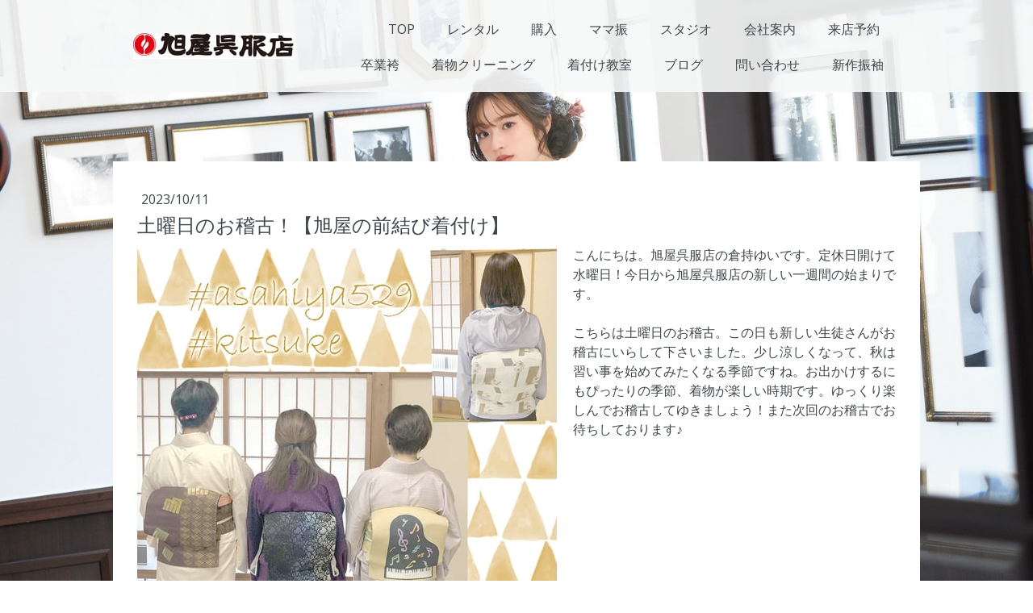

--- FILE ---
content_type: text/html; charset=UTF-8
request_url: https://www.asahiya529.com/2023/10/11/%E5%9C%9F%E6%9B%9C%E6%97%A5%E3%81%AE%E3%81%8A%E7%A8%BD%E5%8F%A4-%E6%97%AD%E5%B1%8B%E3%81%AE%E5%89%8D%E7%B5%90%E3%81%B3%E7%9D%80%E4%BB%98%E3%81%91/
body_size: 15426
content:
<!DOCTYPE html>
<html lang="ja-JP"><head>
    <meta charset="utf-8"/>
    <link rel="dns-prefetch preconnect" href="https://u.jimcdn.com/" crossorigin="anonymous"/>
<link rel="dns-prefetch preconnect" href="https://assets.jimstatic.com/" crossorigin="anonymous"/>
<link rel="dns-prefetch preconnect" href="https://image.jimcdn.com" crossorigin="anonymous"/>
<link rel="dns-prefetch preconnect" href="https://fonts.jimstatic.com" crossorigin="anonymous"/>
<meta name="viewport" content="width=device-width, initial-scale=1"/>
<meta http-equiv="X-UA-Compatible" content="IE=edge"/>
<meta name="description" content=""/>
<meta name="robots" content="index, follow, archive"/>
<meta property="st:section" content=""/>
<meta name="generator" content="Jimdo Creator"/>
<meta name="twitter:title" content="土曜日のお稽古！【旭屋の前結び着付け】"/>
<meta name="twitter:description" content="こんにちは。旭屋呉服店の倉持ゆいです。定休日開けて水曜日！今日から旭屋呉服店の新しい一週間の始まりです。 こちらは土曜日のお稽古。この日も新しい生徒さんがお稽古にいらして下さいました。少し涼しくなって、秋は習い事を始めてみたくなる季節ですね。お出かけするにもぴったりの季節、着物が楽しい時期です。ゆっくり楽しんでお稽古してゆきましょう！また次回のお稽古でお待ちしております♪"/>
<meta name="twitter:card" content="summary_large_image"/>
<meta property="og:url" content="http://www.asahiya529.com/2023/10/11/%E5%9C%9F%E6%9B%9C%E6%97%A5%E3%81%AE%E3%81%8A%E7%A8%BD%E5%8F%A4-%E6%97%AD%E5%B1%8B%E3%81%AE%E5%89%8D%E7%B5%90%E3%81%B3%E7%9D%80%E4%BB%98%E3%81%91/"/>
<meta property="og:title" content="土曜日のお稽古！【旭屋の前結び着付け】"/>
<meta property="og:description" content="こんにちは。旭屋呉服店の倉持ゆいです。定休日開けて水曜日！今日から旭屋呉服店の新しい一週間の始まりです。 こちらは土曜日のお稽古。この日も新しい生徒さんがお稽古にいらして下さいました。少し涼しくなって、秋は習い事を始めてみたくなる季節ですね。お出かけするにもぴったりの季節、着物が楽しい時期です。ゆっくり楽しんでお稽古してゆきましょう！また次回のお稽古でお待ちしております♪"/>
<meta property="og:type" content="article"/>
<meta property="og:locale" content="ja_JP"/>
<meta property="og:site_name" content="-旭屋呉服店-千葉県、茨城県、埼玉県で成人式振袖や着物の事なら、創業百有余年を迎える千葉県野田市の旭屋呉服店におまかせ！"/>
<meta name="twitter:image" content="https://image.jimcdn.com/cdn-cgi/image/width=1920%2Cheight=1024%2Cfit=contain%2Cformat=jpg%2C/app/cms/storage/image/path/s9da6a65ffa6d7e07/image/ica41c981d1c83aa9/version/1697011655/image.jpg"/>
<meta property="og:image" content="https://image.jimcdn.com/cdn-cgi/image/width=1920%2Cheight=1024%2Cfit=contain%2Cformat=jpg%2C/app/cms/storage/image/path/s9da6a65ffa6d7e07/image/ica41c981d1c83aa9/version/1697011655/image.jpg"/>
<meta property="og:image:width" content="1024"/>
<meta property="og:image:height" content="1024"/>
<meta property="og:image:secure_url" content="https://image.jimcdn.com/cdn-cgi/image/width=1920%2Cheight=1024%2Cfit=contain%2Cformat=jpg%2C/app/cms/storage/image/path/s9da6a65ffa6d7e07/image/ica41c981d1c83aa9/version/1697011655/image.jpg"/>
<meta property="article:published_time" content="2023-10-11 09:20:00"/>
<meta property="article:tag" content="フェア情報"/>
<meta property="article:tag" content="成人式"/><title>土曜日のお稽古！【旭屋の前結び着付け】 - -旭屋呉服店-千葉県、茨城県、埼玉県で成人式振袖や着物の事なら、創業百有余年を迎える千葉県野田市の旭屋呉服店におまかせ！</title>
<link rel="shortcut icon" href="https://u.jimcdn.com/cms/o/s9da6a65ffa6d7e07/img/favicon.png?t=1632385445"/>
    <link rel="alternate" type="application/rss+xml" title="ブログ" href="https://www.asahiya529.com/rss/blog"/>    
<link rel="canonical" href="https://www.asahiya529.com/2023/10/11/土曜日のお稽古-旭屋の前結び着付け/"/>

        <script src="https://assets.jimstatic.com/ckies.js.865e7e29143a563466bd.js"></script>

        <script src="https://assets.jimstatic.com/cookieControl.js.05068c522913fc506a64.js"></script>
    <script>window.CookieControlSet.setToNormal();</script>

    <style>html,body{margin:0}.hidden{display:none}.n{padding:5px}#cc-website-title a {text-decoration: none}.cc-m-image-align-1{text-align:left}.cc-m-image-align-2{text-align:right}.cc-m-image-align-3{text-align:center}</style>

        <link href="https://u.jimcdn.com/cms/o/s9da6a65ffa6d7e07/layout/dm_18a27b08bf02b577347c4bbdd871716e/css/layout.css?t=1677747910" rel="stylesheet" type="text/css" id="jimdo_layout_css"/>
<script>     /* <![CDATA[ */     /*!  loadCss [c]2014 @scottjehl, Filament Group, Inc.  Licensed MIT */     window.loadCSS = window.loadCss = function(e,n,t){var r,l=window.document,a=l.createElement("link");if(n)r=n;else{var i=(l.body||l.getElementsByTagName("head")[0]).childNodes;r=i[i.length-1]}var o=l.styleSheets;a.rel="stylesheet",a.href=e,a.media="only x",r.parentNode.insertBefore(a,n?r:r.nextSibling);var d=function(e){for(var n=a.href,t=o.length;t--;)if(o[t].href===n)return e.call(a);setTimeout(function(){d(e)})};return a.onloadcssdefined=d,d(function(){a.media=t||"all"}),a};     window.onloadCSS = function(n,o){n.onload=function(){n.onload=null,o&&o.call(n)},"isApplicationInstalled"in navigator&&"onloadcssdefined"in n&&n.onloadcssdefined(o)}     /* ]]> */ </script>     <script>
// <![CDATA[
onloadCSS(loadCss('https://assets.jimstatic.com/web.css.0732c147b7adfbb7c932a67d78765812.css') , function() {
    this.id = 'jimdo_web_css';
});
// ]]>
</script>
<link href="https://assets.jimstatic.com/web.css.0732c147b7adfbb7c932a67d78765812.css" rel="preload" as="style"/>
<noscript>
<link href="https://assets.jimstatic.com/web.css.0732c147b7adfbb7c932a67d78765812.css" rel="stylesheet"/>
</noscript>
    <script>
    //<![CDATA[
        var jimdoData = {"isTestserver":false,"isLcJimdoCom":false,"isJimdoHelpCenter":false,"isProtectedPage":false,"cstok":"e654853f430aa8fc258866def2b00f5726759f18","cacheJsKey":"617d71f1d3c20503a2d4ae089e73007091ae86a7","cacheCssKey":"617d71f1d3c20503a2d4ae089e73007091ae86a7","cdnUrl":"https:\/\/assets.jimstatic.com\/","minUrl":"https:\/\/assets.jimstatic.com\/app\/cdn\/min\/file\/","authUrl":"https:\/\/a.jimdo.com\/","webPath":"https:\/\/www.asahiya529.com\/","appUrl":"https:\/\/a.jimdo.com\/","cmsLanguage":"ja_JP","isFreePackage":false,"mobile":false,"isDevkitTemplateUsed":true,"isTemplateResponsive":true,"websiteId":"s9da6a65ffa6d7e07","pageId":2230529891,"packageId":2,"shop":{"deliveryTimeTexts":{"1":"\u304a\u5c4a\u3051\u65e5\u6570\uff1a1~3\u65e5","2":"\u304a\u5c4a\u3051\u65e5\u6570\uff1a3~5\u65e5","3":"\u304a\u5c4a\u3051\u65e5\u6570\uff1a5~8\u65e5"},"checkoutButtonText":"\u8cfc\u5165","isReady":false,"currencyFormat":{"pattern":"\u00a4#,##0","convertedPattern":"$#,##0","symbols":{"GROUPING_SEPARATOR":",","DECIMAL_SEPARATOR":".","CURRENCY_SYMBOL":"\uffe5"}},"currencyLocale":"ja_JP"},"tr":{"gmap":{"searchNotFound":"\u5165\u529b\u3055\u308c\u305f\u4f4f\u6240\u306f\u5b58\u5728\u3057\u306a\u3044\u304b\u3001\u898b\u3064\u3051\u308b\u3053\u3068\u304c\u3067\u304d\u307e\u305b\u3093\u3067\u3057\u305f\u3002","routeNotFound":"\u30eb\u30fc\u30c8\u304c\u8a08\u7b97\u3067\u304d\u307e\u305b\u3093\u3067\u3057\u305f\u3002\u76ee\u7684\u5730\u304c\u9060\u3059\u304e\u308b\u304b\u660e\u78ba\u3067\u306f\u306a\u3044\u53ef\u80fd\u6027\u304c\u3042\u308a\u307e\u3059\u3002"},"shop":{"checkoutSubmit":{"next":"\u6b21\u3078","wait":"\u304a\u5f85\u3061\u304f\u3060\u3055\u3044"},"paypalError":"\u30a8\u30e9\u30fc\u304c\u767a\u751f\u3057\u307e\u3057\u305f\u3002\u518d\u5ea6\u304a\u8a66\u3057\u304f\u3060\u3055\u3044\u3002","cartBar":"\u30b7\u30e7\u30c3\u30d4\u30f3\u30b0\u30ab\u30fc\u30c8\u3092\u78ba\u8a8d","maintenance":"\u7533\u3057\u8a33\u3054\u3056\u3044\u307e\u305b\u3093\u3001\u30e1\u30f3\u30c6\u30ca\u30f3\u30b9\u4e2d\u306e\u305f\u3081\u4e00\u6642\u7684\u306b\u30b7\u30e7\u30c3\u30d7\u304c\u5229\u7528\u3067\u304d\u307e\u305b\u3093\u3002\u3054\u8ff7\u60d1\u3092\u304a\u304b\u3051\u3057\u7533\u3057\u8a33\u3054\u3056\u3044\u307e\u305b\u3093\u304c\u3001\u304a\u6642\u9593\u3092\u3042\u3051\u3066\u518d\u5ea6\u304a\u8a66\u3057\u304f\u3060\u3055\u3044\u3002","addToCartOverlay":{"productInsertedText":"\u30ab\u30fc\u30c8\u306b\u5546\u54c1\u304c\u8ffd\u52a0\u3055\u308c\u307e\u3057\u305f","continueShoppingText":"\u8cb7\u3044\u7269\u3092\u7d9a\u3051\u308b","reloadPageText":"\u66f4\u65b0"},"notReadyText":"\u3053\u3061\u3089\u306e\u30b7\u30e7\u30c3\u30d7\u306f\u73fe\u5728\u6e96\u5099\u4e2d\u306e\u305f\u3081\u3054\u5229\u7528\u3044\u305f\u3060\u3051\u307e\u305b\u3093\u3002\u30b7\u30e7\u30c3\u30d7\u30aa\u30fc\u30ca\u30fc\u306f\u4ee5\u4e0b\u3092\u3054\u78ba\u8a8d\u304f\u3060\u3055\u3044\u3002https:\/\/help.jimdo.com\/hc\/ja\/articles\/115005521583","numLeftText":"\u73fe\u5728\u3053\u306e\u5546\u54c1\u306f {:num} \u307e\u3067\u8cfc\u5165\u3067\u304d\u307e\u3059\u3002","oneLeftText":"\u3053\u306e\u5546\u54c1\u306e\u5728\u5eab\u306f\u6b8b\u308a1\u70b9\u3067\u3059"},"common":{"timeout":"\u30a8\u30e9\u30fc\u304c\u767a\u751f\u3044\u305f\u3057\u307e\u3057\u305f\u3002\u5f8c\u307b\u3069\u518d\u5b9f\u884c\u3057\u3066\u304f\u3060\u3055\u3044\u3002"},"form":{"badRequest":"\u30a8\u30e9\u30fc\u304c\u767a\u751f\u3057\u307e\u3057\u305f\u3002\u5f8c\u307b\u3069\u6539\u3081\u3066\u304a\u8a66\u3057\u304f\u3060\u3055\u3044\u3002"}},"jQuery":"jimdoGen002","isJimdoMobileApp":false,"bgConfig":{"id":99332591,"type":"slideshow","options":{"fixed":true,"speed":49},"images":[{"id":7979735591,"url":"https:\/\/image.jimcdn.com\/cdn-cgi\/image\/\/app\/cms\/storage\/image\/path\/s9da6a65ffa6d7e07\/backgroundarea\/i7bf32e6f890fe196\/version\/1742100895\/image.jpg","altText":""},{"id":7979735691,"url":"https:\/\/image.jimcdn.com\/cdn-cgi\/image\/\/app\/cms\/storage\/image\/path\/s9da6a65ffa6d7e07\/backgroundarea\/i00f23741280aaf4d\/version\/1742100895\/image.jpg","altText":""},{"id":7979735791,"url":"https:\/\/image.jimcdn.com\/cdn-cgi\/image\/\/app\/cms\/storage\/image\/path\/s9da6a65ffa6d7e07\/backgroundarea\/i33da94a5312f6d8d\/version\/1742100895\/image.jpg","altText":""},{"id":7979735891,"url":"https:\/\/image.jimcdn.com\/cdn-cgi\/image\/\/app\/cms\/storage\/image\/path\/s9da6a65ffa6d7e07\/backgroundarea\/i4e6864c18d1b8fb8\/version\/1742100895\/image.jpg","altText":""}]},"bgFullscreen":null,"responsiveBreakpointLandscape":767,"responsiveBreakpointPortrait":480,"copyableHeadlineLinks":false,"tocGeneration":false,"googlemapsConsoleKey":false,"loggingForAnalytics":false,"loggingForPredefinedPages":false,"isFacebookPixelIdEnabled":true,"userAccountId":"c81efd22-8e53-48c2-9545-7efb8e52f537"};
    // ]]>
</script>

     <script> (function(window) { 'use strict'; var regBuff = window.__regModuleBuffer = []; var regModuleBuffer = function() { var args = [].slice.call(arguments); regBuff.push(args); }; if (!window.regModule) { window.regModule = regModuleBuffer; } })(window); </script>
    <script src="https://assets.jimstatic.com/web.js.9116b46b92b1358798e9.js" async="true"></script>
    <script src="https://assets.jimstatic.com/at.js.b709aeb9c42be727b72c.js"></script>
<meta name="description" content="【旭屋呉服店】千葉県野田市で着物をお探しなら、旭屋呉服店へ。成人式の振袖販売・振袖レンタル・写真撮影、着物販売・着付け・クリーニング・着付け教室。お宮参りから黒紋付まで着物のことなら旭屋にお任せ下さい。"/>
<meta name="keywords" content="振袖販売,成人式,成人の日,レンタル振袖,着物,着付け教室,お手入れ,仕立て直し,卒業袴,前撮り,写真,カタログ,野田市,流山市,坂東市,春日部市,吉川市,松伏町,柏市,千葉県"/>
<link rel="shortcut icon" href="https://u.jimcdn.com/www58/o/s9da6a65ffa6d7e07/img/i7e121050d23602fd/1402125815/std/image.jpg"/>
    <script type="text/javascript">
//<![CDATA[

if(window.CookieControl.isCookieAllowed("fb_analytics")) {
    !function(f,b,e,v,n,t,s){if(f.fbq)return;n=f.fbq=function(){n.callMethod?
    n.callMethod.apply(n,arguments):n.queue.push(arguments)};if(!f._fbq)f._fbq=n;
    n.push=n;n.loaded=!0;n.version='2.0';n.agent='pljimdo';n.queue=[];t=b.createElement(e);t.async=!0;
    t.src=v;s=b.getElementsByTagName(e)[0];s.parentNode.insertBefore(t,s)}(window,
    document,'script','https://connect.facebook.net/en_US/fbevents.js');
    fbq('init', '255099055214600');
    fbq('track', 'PageView');
}

//]]>
</script>

</head>

<body class="body cc-page cc-page-blog j-m-gallery-styles j-m-video-styles j-m-hr-styles j-m-header-styles j-m-text-styles j-m-emotionheader-styles j-m-htmlCode-styles j-m-rss-styles j-m-form-styles-disabled j-m-table-styles j-m-textWithImage-styles j-m-downloadDocument-styles j-m-imageSubtitle-styles j-m-flickr-styles j-m-googlemaps-styles j-m-blogSelection-styles-disabled j-m-comment-styles-disabled j-m-jimdo-styles j-m-profile-styles j-m-guestbook-styles j-m-promotion-styles j-m-twitter-styles j-m-hgrid-styles j-m-shoppingcart-styles j-m-catalog-styles j-m-product-styles-disabled j-m-facebook-styles j-m-sharebuttons-styles j-m-formnew-styles-disabled j-m-callToAction-styles j-m-turbo-styles j-m-spacing-styles j-m-googleplus-styles j-m-dummy-styles j-m-search-styles j-m-booking-styles j-m-socialprofiles-styles j-footer-styles cc-pagemode-default cc-content-parent" id="page-2230529891">

<div id="cc-inner" class="cc-content-parent">

  <input type="checkbox" id="jtpl-navigation__checkbox" class="jtpl-navigation__checkbox"/><!-- _main.sass --><div class="jtpl-main cc-content-parent">

    <div class="jtpl-background-area" background-area=""></div>

    <!-- _cart.sass -->
    <div class="jtpl-cart">
      
    </div>
    <!-- END _cart.sass -->

    <!-- _header.sass -->
    <header class="jtpl-header navigation-colors"><div class="jtpl-topbar-section navigation-vertical-alignment">
        <div class="jtpl-logo">
          <div id="cc-website-logo" class="cc-single-module-element"><div id="cc-m-11180472391" class="j-module n j-imageSubtitle"><div class="cc-m-image-container"><figure class="cc-imagewrapper cc-m-image-align-1">
<a href="https://www.asahiya529.com/" target="_self"><img srcset="https://image.jimcdn.com/cdn-cgi/image/width=200%2Cheight=10000%2Cfit=contain%2Cformat=jpg%2C/app/cms/storage/image/path/s9da6a65ffa6d7e07/image/i8e67be874e0995aa/version/1586138197/image.jpg 200w, https://image.jimcdn.com/cdn-cgi/image/width=320%2Cheight=10000%2Cfit=contain%2Cformat=jpg%2C/app/cms/storage/image/path/s9da6a65ffa6d7e07/image/i8e67be874e0995aa/version/1586138197/image.jpg 320w, https://image.jimcdn.com/cdn-cgi/image/width=400%2Cheight=10000%2Cfit=contain%2Cformat=jpg%2C/app/cms/storage/image/path/s9da6a65ffa6d7e07/image/i8e67be874e0995aa/version/1586138197/image.jpg 400w" sizes="(min-width: 200px) 200px, 100vw" id="cc-m-imagesubtitle-image-11180472391" src="https://image.jimcdn.com/cdn-cgi/image/width=200%2Cheight=10000%2Cfit=contain%2Cformat=jpg%2C/app/cms/storage/image/path/s9da6a65ffa6d7e07/image/i8e67be874e0995aa/version/1586138197/image.jpg" alt="-旭屋呉服店-千葉県、茨城県、埼玉県で成人式振袖や着物の事なら、創業百有余年を迎える千葉県野田市の旭屋呉服店におまかせ！" class="" data-src-width="1245" data-src-height="201" data-src="https://image.jimcdn.com/cdn-cgi/image/width=200%2Cheight=10000%2Cfit=contain%2Cformat=jpg%2C/app/cms/storage/image/path/s9da6a65ffa6d7e07/image/i8e67be874e0995aa/version/1586138197/image.jpg" data-image-id="7437091091"/></a>    

</figure>
</div>
<div class="cc-clear"></div>
<script id="cc-m-reg-11180472391">// <![CDATA[

    window.regModule("module_imageSubtitle", {"data":{"imageExists":true,"hyperlink":"","hyperlink_target":"","hyperlinkAsString":"","pinterest":"0","id":11180472391,"widthEqualsContent":"1","resizeWidth":"200","resizeHeight":33},"id":11180472391});
// ]]>
</script></div></div>
        </div>

        <!-- _navigation.sass -->
        <nav class="jtpl-navigation" data-dropdown="true"><div data-container="navigation"><div class="j-nav-variant-nested"><ul class="cc-nav-level-0 j-nav-level-0"><li id="cc-nav-view-2205697191" class="jmd-nav__list-item-0"><a href="/" data-link-title="TOP">TOP</a></li><li id="cc-nav-view-2205697591" class="jmd-nav__list-item-0"><a href="/レンタル/" data-link-title="レンタル">レンタル</a></li><li id="cc-nav-view-2205701891" class="jmd-nav__list-item-0"><a href="/購入/" data-link-title="購入">購入</a></li><li id="cc-nav-view-2205701991" class="jmd-nav__list-item-0"><a href="/ママ振/" data-link-title="ママ振">ママ振</a></li><li id="cc-nav-view-2176559391" class="jmd-nav__list-item-0 j-nav-has-children"><a href="/aph/" data-link-title="スタジオ">スタジオ</a><span data-navi-toggle="cc-nav-view-2176559391" class="jmd-nav__toggle-button"></span><ul class="cc-nav-level-1 j-nav-level-1"><li id="cc-nav-view-2205702191" class="jmd-nav__list-item-1"><a href="/aph/成人の日お写真プラン/" data-link-title="成人の日お写真プラン">成人の日お写真プラン</a></li></ul></li><li id="cc-nav-view-2176558991" class="jmd-nav__list-item-0 j-nav-has-children"><a href="/company/" data-link-title="会社案内">会社案内</a><span data-navi-toggle="cc-nav-view-2176558991" class="jmd-nav__toggle-button"></span><ul class="cc-nav-level-1 j-nav-level-1"><li id="cc-nav-view-2205701191" class="jmd-nav__list-item-1"><a href="/company/コンセプト/" data-link-title="コンセプト">コンセプト</a></li></ul></li><li id="cc-nav-view-1941321791" class="jmd-nav__list-item-0"><a href="/reserve/" data-link-title="来店予約">来店予約</a></li><li id="cc-nav-view-2176559091" class="jmd-nav__list-item-0 j-nav-has-children"><a href="/hakama/" data-link-title="卒業袴">卒業袴</a><span data-navi-toggle="cc-nav-view-2176559091" class="jmd-nav__toggle-button"></span><ul class="cc-nav-level-1 j-nav-level-1"><li id="cc-nav-view-2233042591" class="jmd-nav__list-item-1"><a href="/hakama/男性袴/" data-link-title="男性袴">男性袴</a></li></ul></li><li id="cc-nav-view-2176559191" class="jmd-nav__list-item-0"><a href="/kimono/" data-link-title="着物クリーニング">着物クリーニング</a></li><li id="cc-nav-view-2176559291" class="jmd-nav__list-item-0"><a href="/wearing-class/" data-link-title="着付け教室">着付け教室</a></li><li id="cc-nav-view-2199604091" class="jmd-nav__list-item-0 j-nav-has-children"><a href="/ブログ/" data-link-title="ブログ">ブログ</a><span data-navi-toggle="cc-nav-view-2199604091" class="jmd-nav__toggle-button"></span><ul class="cc-nav-level-1 j-nav-level-1"><li id="cc-nav-view-2199604791" class="jmd-nav__list-item-1"><a href="/ブログ/インスタご紹介/" data-link-title="インスタご紹介">インスタご紹介</a></li><li id="cc-nav-view-2254242591" class="jmd-nav__list-item-1"><a href="/ブログ/着付け教室/" data-link-title="着付け教室">着付け教室</a></li><li id="cc-nav-view-2254243191" class="jmd-nav__list-item-1"><a href="/ブログ/知りたい-振袖選び/" data-link-title="知りたい！振袖選び">知りたい！振袖選び</a></li><li id="cc-nav-view-2254253591" class="jmd-nav__list-item-1"><a href="/ブログ/お知らせ/" data-link-title="☆お知らせ☆">☆お知らせ☆</a></li><li id="cc-nav-view-2254253991" class="jmd-nav__list-item-1"><a href="/ブログ/毎日のこと/" data-link-title="毎日のこと">毎日のこと</a></li><li id="cc-nav-view-2254302791" class="jmd-nav__list-item-1"><a href="/ブログ/着物のこと/" data-link-title="着物のこと">着物のこと</a></li></ul></li><li id="cc-nav-view-1939187491" class="jmd-nav__list-item-0"><a href="/inquiry/" data-link-title="問い合わせ">問い合わせ</a></li><li id="cc-nav-view-2215210991" class="jmd-nav__list-item-0 j-nav-has-children"><a href="/新作振袖/" data-link-title="新作振袖">新作振袖</a><span data-navi-toggle="cc-nav-view-2215210991" class="jmd-nav__toggle-button"></span><ul class="cc-nav-level-1 j-nav-level-1"><li id="cc-nav-view-2225122291" class="jmd-nav__list-item-1"><a href="/新作振袖/ブランド振袖ⅰ/" data-link-title="ブランド振袖Ⅰ">ブランド振袖Ⅰ</a></li><li id="cc-nav-view-2252683391" class="jmd-nav__list-item-1"><a href="/新作振袖/ブランド振袖ⅱ/" data-link-title="ブランド振袖Ⅱ">ブランド振袖Ⅱ</a></li></ul></li></ul></div></div>
        </nav><!-- END _navigation.sass --><!-- _mobile-navigation.sass --><label for="jtpl-navigation__checkbox" class="jtpl-navigation__label navigation-colors__menu-icon">
          <span class="jtpl-navigation__borders navigation-colors__menu-icon"></span>
        </label>
        <div class="jtpl-mobile-navigation navigation-colors">
          <div data-container="navigation"><div class="j-nav-variant-nested"><ul class="cc-nav-level-0 j-nav-level-0"><li id="cc-nav-view-2205697191" class="jmd-nav__list-item-0"><a href="/" data-link-title="TOP">TOP</a></li><li id="cc-nav-view-2205697591" class="jmd-nav__list-item-0"><a href="/レンタル/" data-link-title="レンタル">レンタル</a></li><li id="cc-nav-view-2205701891" class="jmd-nav__list-item-0"><a href="/購入/" data-link-title="購入">購入</a></li><li id="cc-nav-view-2205701991" class="jmd-nav__list-item-0"><a href="/ママ振/" data-link-title="ママ振">ママ振</a></li><li id="cc-nav-view-2176559391" class="jmd-nav__list-item-0 j-nav-has-children"><a href="/aph/" data-link-title="スタジオ">スタジオ</a><span data-navi-toggle="cc-nav-view-2176559391" class="jmd-nav__toggle-button"></span><ul class="cc-nav-level-1 j-nav-level-1"><li id="cc-nav-view-2205702191" class="jmd-nav__list-item-1"><a href="/aph/成人の日お写真プラン/" data-link-title="成人の日お写真プラン">成人の日お写真プラン</a></li></ul></li><li id="cc-nav-view-2176558991" class="jmd-nav__list-item-0 j-nav-has-children"><a href="/company/" data-link-title="会社案内">会社案内</a><span data-navi-toggle="cc-nav-view-2176558991" class="jmd-nav__toggle-button"></span><ul class="cc-nav-level-1 j-nav-level-1"><li id="cc-nav-view-2205701191" class="jmd-nav__list-item-1"><a href="/company/コンセプト/" data-link-title="コンセプト">コンセプト</a></li></ul></li><li id="cc-nav-view-1941321791" class="jmd-nav__list-item-0"><a href="/reserve/" data-link-title="来店予約">来店予約</a></li><li id="cc-nav-view-2176559091" class="jmd-nav__list-item-0 j-nav-has-children"><a href="/hakama/" data-link-title="卒業袴">卒業袴</a><span data-navi-toggle="cc-nav-view-2176559091" class="jmd-nav__toggle-button"></span><ul class="cc-nav-level-1 j-nav-level-1"><li id="cc-nav-view-2233042591" class="jmd-nav__list-item-1"><a href="/hakama/男性袴/" data-link-title="男性袴">男性袴</a></li></ul></li><li id="cc-nav-view-2176559191" class="jmd-nav__list-item-0"><a href="/kimono/" data-link-title="着物クリーニング">着物クリーニング</a></li><li id="cc-nav-view-2176559291" class="jmd-nav__list-item-0"><a href="/wearing-class/" data-link-title="着付け教室">着付け教室</a></li><li id="cc-nav-view-2199604091" class="jmd-nav__list-item-0 j-nav-has-children"><a href="/ブログ/" data-link-title="ブログ">ブログ</a><span data-navi-toggle="cc-nav-view-2199604091" class="jmd-nav__toggle-button"></span><ul class="cc-nav-level-1 j-nav-level-1"><li id="cc-nav-view-2199604791" class="jmd-nav__list-item-1"><a href="/ブログ/インスタご紹介/" data-link-title="インスタご紹介">インスタご紹介</a></li><li id="cc-nav-view-2254242591" class="jmd-nav__list-item-1"><a href="/ブログ/着付け教室/" data-link-title="着付け教室">着付け教室</a></li><li id="cc-nav-view-2254243191" class="jmd-nav__list-item-1"><a href="/ブログ/知りたい-振袖選び/" data-link-title="知りたい！振袖選び">知りたい！振袖選び</a></li><li id="cc-nav-view-2254253591" class="jmd-nav__list-item-1"><a href="/ブログ/お知らせ/" data-link-title="☆お知らせ☆">☆お知らせ☆</a></li><li id="cc-nav-view-2254253991" class="jmd-nav__list-item-1"><a href="/ブログ/毎日のこと/" data-link-title="毎日のこと">毎日のこと</a></li><li id="cc-nav-view-2254302791" class="jmd-nav__list-item-1"><a href="/ブログ/着物のこと/" data-link-title="着物のこと">着物のこと</a></li></ul></li><li id="cc-nav-view-1939187491" class="jmd-nav__list-item-0"><a href="/inquiry/" data-link-title="問い合わせ">問い合わせ</a></li><li id="cc-nav-view-2215210991" class="jmd-nav__list-item-0 j-nav-has-children"><a href="/新作振袖/" data-link-title="新作振袖">新作振袖</a><span data-navi-toggle="cc-nav-view-2215210991" class="jmd-nav__toggle-button"></span><ul class="cc-nav-level-1 j-nav-level-1"><li id="cc-nav-view-2225122291" class="jmd-nav__list-item-1"><a href="/新作振袖/ブランド振袖ⅰ/" data-link-title="ブランド振袖Ⅰ">ブランド振袖Ⅰ</a></li><li id="cc-nav-view-2252683391" class="jmd-nav__list-item-1"><a href="/新作振袖/ブランド振袖ⅱ/" data-link-title="ブランド振袖Ⅱ">ブランド振袖Ⅱ</a></li></ul></li></ul></div></div>
        </div>
        <!-- END _mobile-navigation.sass -->

      </div>
    </header><!-- END _header.sass --><!-- _section-main.sass --><div class="jtpl-section-main cc-content-parent">
      <div class="jtpl-content content-options cc-content-parent">

        <!-- breadcrumb.sass -->
        <div class="jtpl-breadcrumb breadcrumb-options">
          <div data-container="navigation"><div class="j-nav-variant-breadcrumb"><ol/></div></div>
        </div>
        <!-- END breadcrumb.sass -->

        <div id="content_area" data-container="content"><div id="content_start"></div>
        <article class="j-blog"><div class="n j-blog-meta j-blog-post--header">
    <div class="j-text j-module n">
                <span class="j-text j-blog-post--date">
            2023/10/11        </span>
    </div>
    <h1 class="j-blog-header j-blog-headline j-blog-post--headline">土曜日のお稽古！【旭屋の前結び着付け】</h1>
</div>
<div class="post j-blog-content">
        <div id="cc-matrix-3216399291"><div id="cc-m-11993603991" class="j-module n j-textWithImage "><figure class="cc-imagewrapper cc-m-image-align-1">
<img srcset="https://image.jimcdn.com/cdn-cgi/image/width=320%2Cheight=1024%2Cfit=contain%2Cformat=jpg%2C/app/cms/storage/image/path/s9da6a65ffa6d7e07/image/ica41c981d1c83aa9/version/1697011655/image.jpg 320w, https://image.jimcdn.com/cdn-cgi/image/width=520%2Cheight=1024%2Cfit=contain%2Cformat=jpg%2C/app/cms/storage/image/path/s9da6a65ffa6d7e07/image/ica41c981d1c83aa9/version/1697011655/image.jpg 520w, https://image.jimcdn.com/cdn-cgi/image/width=640%2Cheight=1024%2Cfit=contain%2Cformat=jpg%2C/app/cms/storage/image/path/s9da6a65ffa6d7e07/image/ica41c981d1c83aa9/version/1697011655/image.jpg 640w, https://image.jimcdn.com/cdn-cgi/image/width=960%2Cheight=1024%2Cfit=contain%2Cformat=jpg%2C/app/cms/storage/image/path/s9da6a65ffa6d7e07/image/ica41c981d1c83aa9/version/1697011655/image.jpg 960w, https://image.jimcdn.com/cdn-cgi/image/width=1040%2Cheight=1024%2Cfit=contain%2Cformat=jpg%2C/app/cms/storage/image/path/s9da6a65ffa6d7e07/image/ica41c981d1c83aa9/version/1697011655/image.jpg 1040w" sizes="(min-width: 520px) 520px, 100vw" id="cc-m-textwithimage-image-11993603991" src="https://image.jimcdn.com/cdn-cgi/image/width=520%2Cheight=1024%2Cfit=contain%2Cformat=jpg%2C/app/cms/storage/image/path/s9da6a65ffa6d7e07/image/ica41c981d1c83aa9/version/1697011655/image.jpg" alt="" class="" data-src-width="1080" data-src-height="1080" data-src="https://image.jimcdn.com/cdn-cgi/image/width=520%2Cheight=1024%2Cfit=contain%2Cformat=jpg%2C/app/cms/storage/image/path/s9da6a65ffa6d7e07/image/ica41c981d1c83aa9/version/1697011655/image.jpg" data-image-id="7865314291"/>    

</figure>
<div>
    <div id="cc-m-textwithimage-11993603991" data-name="text" data-action="text" class="cc-m-textwithimage-inline-rte">
        <p>
    こんにちは。旭屋呉服店の倉持ゆいです。定休日開けて水曜日！今日から旭屋呉服店の新しい一週間の始まりです。
</p>

<p>
     
</p>

<p>
    こちらは土曜日のお稽古。この日も新しい生徒さんがお稽古にいらして下さいました。少し涼しくなって、秋は習い事を始めてみたくなる季節ですね。お出かけするにもぴったりの季節、着物が楽しい時期です。ゆっくり楽しんでお稽古してゆきましょう！また次回のお稽古でお待ちしております♪
</p>    </div>
</div>

<div class="cc-clear"></div>
<script id="cc-m-reg-11993603991">// <![CDATA[

    window.regModule("module_textWithImage", {"data":{"imageExists":true,"hyperlink":"","hyperlink_target":"","hyperlinkAsString":"","pinterest":"0","id":11993603991,"widthEqualsContent":"0","resizeWidth":"520","resizeHeight":520},"id":11993603991});
// ]]>
</script></div><div id="cc-m-11993604091" class="j-module n j-text "><p>
    ***
</p>

<p>
    「着物と洋服とどっちで行こうかな」そんな風にお出かけの衣装を選べると幸せ。タンスの中に入っている着物も、自分で着られたら宝物、楽しさがぐっと広がります。今から始める方も多いです。まだ間に合いますので、ご興味のある方はお気軽にお問い合わせください。ぜひ一緒にお稽古しましょう！
</p>

<p>
    旭屋の着付け教室は受講曜日もご希望に合わせられるので、自分のペースでお稽古日程が組めます。皆さんで楽しくお稽古しています！お気軽にお問い合わせください。
</p>

<p>
     
</p>

<p>
    お読みいただいてありがとうございます。本日もよろしくお願いいたします。
</p></div></div>
        </div><div class="j-module n j-text j-blog-post--tags-wrapper"><span class="j-blog-post--tags--template" style="display: none;"><a class="j-blog-post--tag" href="https://www.asahiya529.com/ブログ/?tag=tagPlaceholder">tagPlaceholder</a></span><span class="j-blog-post--tags-label" style="display: inline;">カテゴリ：</span> <span class="j-blog-post--tags-list"><a class="j-blog-post--tag" href="https://www.asahiya529.com/ブログ/?tag=%E3%83%95%E3%82%A7%E3%82%A2%E6%83%85%E5%A0%B1">フェア情報</a>, <a class="j-blog-post--tag" href="https://www.asahiya529.com/ブログ/?tag=%E6%88%90%E4%BA%BA%E5%BC%8F">成人式</a></span></div><div class="n" id="flexsocialbuttons">
<div class="cc-sharebuttons-element cc-sharebuttons-size-32 cc-sharebuttons-style-colored cc-sharebuttons-design-square cc-sharebuttons-align-left">


    <a class="cc-sharebuttons-facebook" href="http://www.facebook.com/sharer.php?u=https://www.asahiya529.com/2023/10/11/%E5%9C%9F%E6%9B%9C%E6%97%A5%E3%81%AE%E3%81%8A%E7%A8%BD%E5%8F%A4-%E6%97%AD%E5%B1%8B%E3%81%AE%E5%89%8D%E7%B5%90%E3%81%B3%E7%9D%80%E4%BB%98%E3%81%91/&amp;t=%E5%9C%9F%E6%9B%9C%E6%97%A5%E3%81%AE%E3%81%8A%E7%A8%BD%E5%8F%A4%EF%BC%81%E3%80%90%E6%97%AD%E5%B1%8B%E3%81%AE%E5%89%8D%E7%B5%90%E3%81%B3%E7%9D%80%E4%BB%98%E3%81%91%E3%80%91" title="Facebook" target="_blank"></a><a class="cc-sharebuttons-x" href="https://x.com/share?text=%E5%9C%9F%E6%9B%9C%E6%97%A5%E3%81%AE%E3%81%8A%E7%A8%BD%E5%8F%A4%EF%BC%81%E3%80%90%E6%97%AD%E5%B1%8B%E3%81%AE%E5%89%8D%E7%B5%90%E3%81%B3%E7%9D%80%E4%BB%98%E3%81%91%E3%80%91&amp;url=https%3A%2F%2Fwww.asahiya529.com%2F2023%2F10%2F11%2F%25E5%259C%259F%25E6%259B%259C%25E6%2597%25A5%25E3%2581%25AE%25E3%2581%258A%25E7%25A8%25BD%25E5%258F%25A4-%25E6%2597%25AD%25E5%25B1%258B%25E3%2581%25AE%25E5%2589%258D%25E7%25B5%2590%25E3%2581%25B3%25E7%259D%2580%25E4%25BB%2598%25E3%2581%2591%2F" title="X" target="_blank"></a><a class="cc-sharebuttons-mail" href="mailto:?subject=%E5%9C%9F%E6%9B%9C%E6%97%A5%E3%81%AE%E3%81%8A%E7%A8%BD%E5%8F%A4%EF%BC%81%E3%80%90%E6%97%AD%E5%B1%8B%E3%81%AE%E5%89%8D%E7%B5%90%E3%81%B3%E7%9D%80%E4%BB%98%E3%81%91%E3%80%91&amp;body=https://www.asahiya529.com/2023/10/11/%E5%9C%9F%E6%9B%9C%E6%97%A5%E3%81%AE%E3%81%8A%E7%A8%BD%E5%8F%A4-%E6%97%AD%E5%B1%8B%E3%81%AE%E5%89%8D%E7%B5%90%E3%81%B3%E7%9D%80%E4%BB%98%E3%81%91/" title="メールアドレス" target=""></a><a class="cc-sharebuttons-line" href="http://line.me/R/msg/text/?%E5%9C%9F%E6%9B%9C%E6%97%A5%E3%81%AE%E3%81%8A%E7%A8%BD%E5%8F%A4%EF%BC%81%E3%80%90%E6%97%AD%E5%B1%8B%E3%81%AE%E5%89%8D%E7%B5%90%E3%81%B3%E7%9D%80%E4%BB%98%E3%81%91%E3%80%91%0Ahttps://www.asahiya529.com/2023/10/11/%E5%9C%9F%E6%9B%9C%E6%97%A5%E3%81%AE%E3%81%8A%E7%A8%BD%E5%8F%A4-%E6%97%AD%E5%B1%8B%E3%81%AE%E5%89%8D%E7%B5%90%E3%81%B3%E7%9D%80%E4%BB%98%E3%81%91/" title="Line" target="_blank"></a>

</div>
</div>
                <div class="n j-comment">
                    <div id="commentsModule11993604191"><p id="skiptoform11993604191" class="skiptoform"><a href="#" data-id="11993604191" data-action="goToForm">コメントをお書きください</a></p><div class="j-blog-comment-counter" id="numComments11993604191"> コメント: <i class="cc-comments-count">0</i> </div><ul class="com-list-noava" id="commentOutput11993604191"><li id="commentFormContainer11993604191" class="commentstd clearover cc-m-comment-loading"><a name="commentForm11993604191"></a></li></ul><div id="commentError11993604191" class="message-error" style="display: none;"></div><div id="commentSuccess11993604191" class="message-ok" style="display: none;"></div></div><script>// <![CDATA[

    window.regModule("module_comment", {"data":{"id":"11993604191","closed":"0","captcha":"9803693800db49e2d626cdc2a77d7c68","avatar":false,"lang":{"comment":"\u30b3\u30e1\u30f3\u30c8","comments":"\u30b3\u30e1\u30f3\u30c8"}}});
// ]]>
</script>
                </div></article>
        </div>
      </div>
    </div>
    <!-- END _section-main.sass -->

    <!-- _section-aside.sass -->
    <aside class="jtpl-section-aside sidebar-options"><div class="jtpl-section-aside__inner">
        <div data-container="sidebar"><div id="cc-matrix-2509547391"><div id="cc-m-9524178891" class="j-module n j-text "><p>
    株式会社　旭屋呉服店　
</p>

<p>
    千葉県野田市野田279　℡04-7122-3113　営業時間9：00～18：30　定休日：火曜日　駐車場：6台+9台
</p></div></div></div>
      </div>
    </aside><!-- END _section-aside.sass --><!-- _footer.sass --><footer class="jtpl-footer footer-options"><div class="jtpl-footer__inner">
        <div id="contentfooter" data-container="footer">

    
    <div class="j-meta-links">
        <a href="/about/">概要</a> | <a href="//www.asahiya529.com/j/privacy">プライバシーポリシー</a> | <a id="cookie-policy" href="javascript:window.CookieControl.showCookieSettings();">Cookie ポリシー</a> | <a href="/sitemap/">サイトマップ</a><br/>Copyright (C) Asahiya Gofuku copyrights.All Rights Reserved    </div>

    <div class="j-admin-links">
            

<span class="loggedin">
    <a rel="nofollow" id="logout" target="_top" href="https://cms.e.jimdo.com/app/cms/logout.php">
        ログアウト    </a>
    |
    <a rel="nofollow" id="edit" target="_top" href="https://a.jimdo.com/app/auth/signin/jumpcms/?page=2230529891">編集</a>
</span>
        </div>

    
</div>

      </div>
    </footer><!-- END _footer.sass -->
</div>
  <!-- END _main.sass -->

</div>
    <ul class="cc-FloatingButtonBarContainer cc-FloatingButtonBarContainer-right hidden">

                    <!-- scroll to top button -->
            <li class="cc-FloatingButtonBarContainer-button-scroll">
                <a href="javascript:void(0);" title="トップへ戻る">
                    <span>トップへ戻る</span>
                </a>
            </li>
            <script>// <![CDATA[

    window.regModule("common_scrolltotop", []);
// ]]>
</script>    </ul>
    
<script type="text/javascript">
//<![CDATA[
if (window.CookieControl.isCookieAllowed("ga")) {
  
        (function() {
            var ga = document.createElement('script');
            ga.type = 'text/javascript';
            ga.async = true;
            ga.src = 'https://www.googletagmanager.com/gtag/js?id=G-M3C1XC0GN6';

            var s = document.getElementsByTagName('script')[0];
            s.parentNode.insertBefore(ga, s);
        })()
        <!-- Google tag (gtag.js) -->

 }
<!-- Google tag (gtag.js) -->




  window.dataLayer = window.dataLayer || [];
  function gtag(){dataLayer.push(arguments);}
  gtag('js', new Date());

  gtag('config', 'G-M3C1XC0GN6',{
    'anonymize_ip': true,
    'page_title': document.title,
    'page_path': location.pathname + location.search + location.hash
  });


//]]>
</script><script type="text/javascript">
//<![CDATA[
addAutomatedTracking('creator.website', track_anon);
//]]>
</script>
    



<div class="cc-individual-cookie-settings" id="cc-individual-cookie-settings" style="display: none" data-nosnippet="true">

</div>
<script>// <![CDATA[

    window.regModule("web_individualCookieSettings", {"categories":[{"type":"NECESSARY","name":"\u5fc5\u9808","description":"\u5fc5\u9808 Cookie \u306f\u5f53\u30db\u30fc\u30e0\u30da\u30fc\u30b8\u306e\u30b5\u30fc\u30d3\u30b9\u63d0\u4f9b\u306e\u305f\u3081\u306b\u5fc5\u8981\u4e0d\u53ef\u6b20\u306a Cookie \u3067\u3059\u3002\u5fc5\u9808 Cookie \u306f\u5f53\u30b5\u30a4\u30c8\u306b\u5e30\u5c5e\u3059\u308b\u30d5\u30a1\u30fc\u30b9\u30c8\u30d1\u30fc\u30c6\u30a3 Cookie \u306b\u5206\u985e\u3055\u308c\u307e\u3059\u3002\u3053\u308c\u306f\u3001\u5fc5\u9808 Cookie \u306b\u4fdd\u5b58\u3055\u308c\u305f\u3059\u3079\u3066\u306e\u30c7\u30fc\u30bf\u306f\u5f53\u30db\u30fc\u30e0\u30da\u30fc\u30b8\u3067\u5229\u7528\u3055\u308c\u308b\u3053\u3068\u3092\u610f\u5473\u3057\u307e\u3059\u3002","required":true,"cookies":[{"key":"cookielaw","name":"Cookie \u6cd5","description":"Cookie \u6cd5\n\n\u3053\u3061\u3089\u306e Cookie \u306f\u5f53 Cookie \u30d0\u30ca\u30fc\u3092\u63b2\u8f09\u3059\u308b\u305f\u3081\u306b\u4f7f\u7528\u3057\u3066\u3044\u307e\u3059\u3002\n\ufe0e\n\u63d0\u4f9b\u5143\uff1a\nJimdo GmbH, Stresemannstrasse 375, 22761 Hamburg, Germany\ufe0e\n\nCookie \u540d\uff1ackies_cookielaw\nCookie \u6709\u52b9\u671f\u9650\uff1a1\u5e74\n\n\u30d7\u30e9\u30a4\u30d0\u30b7\u30fc\u30dd\u30ea\u30b7\u30fc\uff1a\nhttps:\/\/www.jimdo.com\/jp\/info\/privacy\/","required":true},{"key":"control-cookies-wildcard","name":"ckies_*","description":"Jimdo Control Cookies\n\n\u8a2a\u554f\u8005\u304c\u9078\u629e\u3057\u305f\u30b5\u30fc\u30d3\u30b9\/ Cookie \u3092\u4fdd\u5b58\u3059\u308b\u305f\u3081\u306b\u5fc5\u9808\u3068\u306a\u308a\u307e\u3059\u3002\n\ufe0e\n\u63d0\u4f9b\u5143\uff1a\nJimdo GmbH, Stresemannstrasse 375, 22761 Hamburg, Germany\n\nCookie \u540d\uff1a\nckies_*, ckies_postfinance, ckies_stripe, ckies_powr, ckies_google, ckies_cookielaw, ckies_ga, ckies_jimdo_analytics, ckies_fb_analytics, ckies_fr\n\nCookie \u6709\u52b9\u671f\u9650\uff1a1\u5e74\n\n\u30d7\u30e9\u30a4\u30d0\u30b7\u30fc\u30dd\u30ea\u30b7\u30fc\uff1a\nhttps:\/\/www.jimdo.com\/jp\/info\/privacy\/","required":true}]},{"type":"FUNCTIONAL","name":"\u6a5f\u80fd","description":"\u6a5f\u80fd Cookie \u306f\u3001\u8a2a\u554f\u8005\u304b\u3089\u63d0\u4f9b\u3055\u308c\u305f\u5730\u57df\u3084\u8a00\u8a9e\u306a\u3069\u306e\u30c7\u30fc\u30bf\u3092\u3082\u3068\u306b\u8a2a\u554f\u8005\u306e\u95b2\u89a7\u4f53\u9a13\u3092\u5411\u4e0a\u3059\u308b\u305f\u3081\u306b\u4f7f\u308f\u308c\u307e\u3059\u3002\u4fdd\u5b58\u3055\u308c\u305f\u60c5\u5831\u306f\u3059\u3079\u3066\u533f\u540d\u5316\u3055\u308c\u3001\u500b\u4eba\u3092\u7279\u5b9a\u3059\u308b\u3053\u3068\u306f\u3067\u304d\u307e\u305b\u3093\u3002\u5f53\u30b5\u30a4\u30c8\u4ee5\u5916\u3067\u306e\u884c\u52d5\u306e\u8ffd\u8de1\u306f\u3067\u304d\u307e\u305b\u3093\u3002","required":false,"cookies":[{"key":"powr-v2","name":"POWr","description":"POWr.io Cookie\n\n\u3053\u308c\u3089\u306e Cookie \u306f\u3001\u5f53\u30db\u30fc\u30e0\u30da\u30fc\u30b8\u3078\u306e\u8a2a\u554f\u8005\u306e\u884c\u52d5\u306b\u95a2\u3059\u308b\u7d71\u8a08\u30c7\u30fc\u30bf\u3092\u533f\u540d\u3067\u767b\u9332\u3057\u307e\u3059\u3002 \u5f53 Cookie \u306f\u3001\u30a6\u30a3\u30b8\u30a7\u30c3\u30c8\u304c\u6b63\u5e38\u306b\u6a5f\u80fd\u3059\u308b\u305f\u3081\u3001\u53ca\u3073\u904b\u55b6\u8005\u306b\u3088\u308b\u5185\u90e8\u5206\u6790\u3092\u884c\u3046\u305f\u3081\u306b\u4f7f\u7528\u3055\u308c\u307e\u3059\u3002\n\n\u63d0\u4f9b\u5143\uff1a\nPowr.io, POWr HQ, 340 Pine Street, San Francisco, California 94104, USA\n\nCookie \u540d\u53ca\u3073\u6709\u52b9\u671f\u9650\uff1a\nahoy_unique_[unique id] (\u6709\u52b9\u671f\u9650: \u30bb\u30c3\u30b7\u30e7\u30f3), POWR_PRODUCTION (\u6709\u52b9\u671f\u9650: \u30bb\u30c3\u30b7\u30e7\u30f3), ahoy_visitor (\u6709\u52b9\u671f\u9650: 2 \u5e74), ahoy_visit (\u6709\u52b9\u671f\u9650: 1 \u65e5), src 30 Days Security, _gid Persistent (\u6709\u52b9\u671f\u9650: 1 \u65e5), NID (\u30c9\u30e1\u30a4\u30f3: google.com, \u6709\u52b9\u671f\u9650: 180 \u65e5), 1P_JAR (\u30c9\u30e1\u30a4\u30f3: google.com, \u6709\u52b9\u671f\u9650: 30 \u65e5), DV (\u30c9\u30e1\u30a4\u30f3: google.com, \u6709\u52b9\u671f\u9650: 2 \u6642\u9593), SIDCC (\u30c9\u30e1\u30a4\u30f3: google.com, \u6709\u52b9\u671f\u9650: 1 \u5e74), SID (\u30c9\u30e1\u30a4\u30f3: google.com, \u6709\u52b9\u671f\u9650: 2 \u5e74), HSID (\u30c9\u30e1\u30a4\u30f3: google.com, \u6709\u52b9\u671f\u9650: 2 \u5e74), SEARCH_SAMESITE (\u30c9\u30e1\u30a4\u30f3: google.com, \u6709\u52b9\u671f\u9650: 6 \u30f6\u6708), __cfduid (\u30c9\u30e1\u30a4\u30f3: google.com, \u6709\u52b9\u671f\u9650: 30 \u65e5)\n\nCookie \u30dd\u30ea\u30b7\u30fc\uff1a\nhttps:\/\/www.powr.io\/privacy\n\n\u30d7\u30e9\u30a4\u30d0\u30b7\u30fc\u30dd\u30ea\u30b7\u30fc\uff1a\nhttps:\/\/www.powr.io\/privacy","required":false},{"key":"google_maps","name":"Google \u30de\u30c3\u30d7","description":"\u8a2d\u5b9a\u3092\u6709\u52b9\u306b\u3057\u3066\u4fdd\u5b58\u3059\u308b\u3053\u3068\u306b\u3088\u308a\u3001Google \u30de\u30c3\u30d7\u304c\u30db\u30fc\u30e0\u30da\u30fc\u30b8\u4e0a\u3067\u8868\u793a\u3055\u308c\u307e\u3059\u3002\n\n\u63d0\u4f9b\u5143: \nGoogle LLC, 1600 Amphitheatre Parkway, Mountain View, CA 94043, USA \u307e\u305f\u306f \u304a\u5ba2\u69d8\u304c EU \u306b\u5c45\u4f4f\u3057\u3066\u3044\u308b\u5834\u5408\uff1aGoogle Ireland Limited, Gordon House, Barrow Street, Dublin 4, Ireland\n\nCookie \u540d\u3068\u671f\u9650:\ngoogle_maps \uff08\u671f\u9650: 1 \u5e74\uff09\n\nCookie \u30dd\u30ea\u30b7\u30fc: https:\/\/policies.google.com\/technologies\/cookies\n\u30d7\u30e9\u30a4\u30d0\u30b7\u30fc\u30dd\u30ea\u30b7\u30fc: https:\/\/policies.google.com\/privacy","required":false},{"key":"youtu","name":"YouTube","description":"\u3053\u306e\u8a2d\u5b9a\u3092\u6709\u52b9\u306b\u3057\u3066\u4fdd\u5b58\u3059\u308b\u3068\u3001\u30db\u30fc\u30e0\u30da\u30fc\u30b8\u4e0a\u3067YouTube\u306e\u52d5\u753b\u304c\u898b\u3089\u308c\u308b\u3088\u3046\u306b\u306a\u308a\u307e\u3059\u3002\n\n\u63d0\u4f9b\u8005\uff1aGoogle LLC, 1600 Amphitheatre Parkway, Mountain View, CA 94043, USA \u307e\u305f\u306f \u304a\u5ba2\u69d8\u304c EU \u306b\u5c45\u4f4f\u3057\u3066\u3044\u308b\u5834\u5408\uff1aGoogle Ireland Limited, Gordon House, Barrow Street, Dublin 4, Ireland\nCookie\u540d\u3068\u6709\u52b9\u671f\u9650\uff1ayoutube_consent\uff08\u6709\u52b9\u671f\u9650\uff1a1\u5e74\uff09\nCookie \u30dd\u30ea\u30b7\u30fc\uff1a https:\/\/policies.google.com\/technologies\/cookies\n\u30d7\u30e9\u30a4\u30d0\u30b7\u30fc\u30dd\u30ea\u30b7\u30fc\uff1a https:\/\/policies.google.com\/privacy\n\n\u3053\u306e\u30db\u30fc\u30e0\u30da\u30fc\u30b8\u3067\u306f\u3001\u57cb\u3081\u8fbc\u307f YouTube \u52d5\u753b\u306e\u305f\u3081\u306b Cookie \u3092\u4f7f\u7528\u3057\u306a\u3044\u7d71\u5408\u304c\u4f7f\u7528\u3055\u308c\u3066\u3044\u307e\u3059\u3002\u8ffd\u52a0\u306e Cookie \u306f\u3001\u30b5\u30fc\u30d3\u30b9\u30d7\u30ed\u30d0\u30a4\u30c0\u3067\u3042\u308b YouTube \u306b\u3088\u3063\u3066\u8a2d\u5b9a\u3055\u308c\u3001\u30e6\u30fc\u30b6\u30fc\u304c Google \u30a2\u30ab\u30a6\u30f3\u30c8\u306b\u30ed\u30b0\u30a4\u30f3\u3057\u3066\u3044\u308b\u5834\u5408\u306b\u60c5\u5831\u304c\u53ce\u96c6\u3055\u308c\u307e\u3059\u3002YouTube \u306f\u533f\u540d\u306e\u7d71\u8a08\u30c7\u30fc\u30bf\u3092\u767b\u9332\u3057\u307e\u3059\u3002\u4f8b\u3048\u3070\u3001\u52d5\u753b\u304c\u4f55\u5ea6\u8868\u793a\u3055\u308c\u3001\u518d\u751f\u3059\u308b\u305f\u3081\u306b\u3069\u306e\u8a2d\u5b9a\u304c\u4f7f\u308f\u308c\u305f\u304b\u306a\u3069\u3067\u3059\u3002\u3053\u306e\u5834\u5408\u3001\u52d5\u753b\u306b\u300c\u3044\u3044\u306d\uff01\u300d\u3092\u30af\u30ea\u30c3\u30af\u3057\u305f\u3068\u304d\u306a\u3069\u3001\u30e6\u30fc\u30b6\u30fc\u306e\u9078\u629e\u304c\u30a2\u30ab\u30a6\u30f3\u30c8\u3068\u95a2\u9023\u4ed8\u3051\u3089\u308c\u307e\u3059\u3002\u8a73\u7d30\u306b\u3064\u3044\u3066\u306f\u3001Google \u306e\u30d7\u30e9\u30a4\u30d0\u30b7\u30fc\u30dd\u30ea\u30b7\u30fc\u3092\u3054\u89a7\u304f\u3060\u3055\u3044\u3002","required":false},{"key":"dailymotion","name":"Dailymotion","description":"\u3053\u306e\u8a2d\u5b9a\u3092\u6709\u52b9\u306b\u3057\u3066\u4fdd\u5b58\u3059\u308b\u3068\u3001\u3053\u306e\u30db\u30fc\u30e0\u30da\u30fc\u30b8\u4e0a\u3067 Dailymotion \u306e\u30d3\u30c7\u30aa\u30b3\u30f3\u30c6\u30f3\u30c4\u3092\u8868\u793a\u3067\u304d\u308b\u3088\u3046\u306b\u306a\u308a\u307e\u3059\u3002\n\n\u63d0\u4f9b\u8005\uff1aDailymotion, 140 boulevard Malesherbes, 75017 Paris, France\uff08\u30c7\u30a4\u30ea\u30fc\u30e2\u30fc\u30b7\u30e7\u30f3\u3001140\u30d6\u30fc\u30eb\u30d0\u30fc\u30c9\u30fb\u30de\u30ec\u30b7\u30a7\u30eb\u30d6\u300175017\u30d1\u30ea\u3001\u30d5\u30e9\u30f3\u30b9\nCookie \u540d\u3068\u6709\u52b9\u671f\u9650\uff1adailymotion_consent (\u6709\u52b9\u671f\u9650\uff1a1\u5e74)\nCookie \u30dd\u30ea\u30b7\u30fc: https:\/\/legal.dailymotion.com\/en\/cookie-policy\/\n\u30d7\u30e9\u30a4\u30d0\u30b7\u30fc\u30dd\u30ea\u30b7\u30fc: https:\/\/legal.dailymotion.com\/en\/privacy-policy\/\n\n\u304a\u5ba2\u69d8\u304c Dailymotion \u306e\u30b3\u30f3\u30c6\u30f3\u30c4\u306e\u8aad\u307f\u8fbc\u307f\u3068\u8868\u793a\u306b\u540c\u610f\u3057\u305f\u5834\u5408\u3001\u30b5\u30fc\u30d3\u30b9\u30d7\u30ed\u30d0\u30a4\u30c0\u30fc\u3067\u3042\u308b Dailymotion \u306b\u3088\u3063\u3066\u8ffd\u52a0\u306e Cookie \u304c\u8a2d\u5b9a\u3055\u308c\u307e\u3059\u3002\u3053\u308c\u3089\u306f\u3001\u533f\u540d\u306e\u7d71\u8a08\u30c7\u30fc\u30bf\u3001\u4f8b\u3048\u3070\u3001\u30d3\u30c7\u30aa\u306e\u8868\u793a\u983b\u5ea6\u3084\u518d\u751f\u306b\u4f7f\u7528\u3055\u308c\u308b\u8a2d\u5b9a\u306a\u3069\u3092\u767b\u9332\u3057\u307e\u3059\u3002\u30e6\u30fc\u30b6\u30fc\u304c Dailymotion \u306e\u30a2\u30ab\u30a6\u30f3\u30c8\u306b\u30ed\u30b0\u30a4\u30f3\u3057\u306a\u3044\u9650\u308a\u3001\u6a5f\u5bc6\u60c5\u5831\u306f\u53ce\u96c6\u3055\u308c\u307e\u305b\u3093\u3002\u3053\u306e\u5834\u5408\u3001\u30e6\u30fc\u30b6\u30fc\u304c\u30d3\u30c7\u30aa\u306b\u300c\u3044\u3044\u306d\uff01\u300d\u3092\u30af\u30ea\u30c3\u30af\u3057\u305f\u3068\u304d\u306a\u3069\u3001\u30e6\u30fc\u30b6\u30fc\u306e\u9078\u629e\u304c\u30a2\u30ab\u30a6\u30f3\u30c8\u306b\u95a2\u9023\u4ed8\u3051\u3089\u308c\u307e\u3059\u3002\u8a73\u7d30\u306b\u3064\u3044\u3066\u306f\u3001 Dailymotion \u306e\u30d7\u30e9\u30a4\u30d0\u30b7\u30fc\u30dd\u30ea\u30b7\u30fc\u3092\u3054\u89a7\u304f\u3060\u3055\u3044\u3002\n\nCookie \u540d\u3068\u6709\u52b9\u671f\u9593\uff1ats\uff08\u6709\u52b9\u671f\u9593\uff1a13\u30f6\u6708\uff09, usprivacy\uff08\u6709\u52b9\u671f\u9593\uff1a13\u30f6\u6708\uff09, dmvk\uff08\u6709\u52b9\u671f\u9593\uff1a\u30bb\u30c3\u30b7\u30e7\u30f3\uff09, v1st\uff08\u6709\u52b9\u671f\u9593\uff1a13\u30f6\u6708\uff09","required":false},{"key":"vimeo","name":"Vimeo","description":"\u3053\u306e\u8a2d\u5b9a\u3092\u6709\u52b9\u306b\u3057\u3066\u4fdd\u5b58\u3059\u308b\u3068\u3001\u3053\u306e\u30db\u30fc\u30e0\u307a\u30fc\u30b8\u4e0a\u3067 Vimeo \u306e\u30d3\u30c7\u30aa\u30b3\u30f3\u30c6\u30f3\u30c4\u3092\u8868\u793a\u3059\u308b\u3053\u3068\u304c\u3067\u304d\u308b\u3088\u3046\u306b\u306a\u308a\u307e\u3059\u3002\n\n\u63d0\u4f9b\u8005\uff1aVimeo, Inc., 555 West 18th Street, New York, New York 10011, USA\nCookie \u540d\u3068\u6709\u52b9\u671f\u9650\uff1a vimeo_consent (\u6709\u52b9\u671f\u9650\uff1a1\u5e74)\nCookie \u30dd\u30ea\u30b7\u30fc\uff1a https:\/\/vimeo.com\/cookie_policy\n\u30d7\u30e9\u30a4\u30d0\u30b7\u30fc\u30dd\u30ea\u30b7\u30fc\uff1a https:\/\/vimeo.com\/privacy\n\nVimeo \u30b3\u30f3\u30c6\u30f3\u30c4\u306e\u8aad\u307f\u8fbc\u307f\u3068\u8868\u793a\u306b\u540c\u610f\u3059\u308b\u5834\u5408\u3001\u30b5\u30fc\u30d3\u30b9\u30d7\u30ed\u30d0\u30a4\u30c0\u3067\u3042\u308b Vimeo \u306b\u3088\u3063\u3066\u8ffd\u52a0\u306e Cookie \u304c\u8a2d\u5b9a\u3055\u308c\u307e\u3059\u3002Vimeo \u306e\u57cb\u3081\u8fbc\u307f\u578b\u30d3\u30c7\u30aa\u30d7\u30ec\u30fc\u30e4\u30fc\u306f\u3001\u30d3\u30c7\u30aa\u30d7\u30ec\u30fc\u30e4\u30fc\u306e\u4f53\u9a13\u306b\u4e0d\u53ef\u6b20\u3068\u8003\u3048\u3089\u308c\u308b\u30d5\u30a1\u30fc\u30b9\u30c8\u30d1\u30fc\u30c6\u30a3\u306e Cookie \u3092\u4f7f\u7528\u3057\u3066\u3044\u307e\u3059\u3002\u30d3\u30c7\u30aa\u30d7\u30ec\u30fc\u30e4\u30fc\u304c\u7b2c\u4e09\u8005\u306e\u30a6\u30a7\u30d6\u30b5\u30a4\u30c8\u306b\u8868\u793a\u3055\u308c\u308b\u5834\u5408\u3001\u30a6\u30a7\u30d6\u30b5\u30a4\u30c8\u306e\u8a2a\u554f\u8005\u304cVimeo \u30a2\u30ab\u30a6\u30f3\u30c8\u306b\u30ed\u30b0\u30a4\u30f3\u3057\u3066\u3044\u306a\u3044\u9650\u308a\u3001Vimeo \u306f\u30b5\u30fc\u30c9\u30d1\u30fc\u30c6\u30a3\u306e\u30a2\u30ca\u30ea\u30c6\u30a3\u30af\u30b9\u307e\u305f\u306f\u5e83\u544a Cookie \u3092\u4f7f\u7528\u3057\u307e\u305b\u3093\u3002\u8a73\u7d30\u306b\u3064\u3044\u3066\u306f\u3001Vimeo \u306e\u30d7\u30e9\u30a4\u30d0\u30b7\u30fc\u30dd\u30ea\u30b7\u30fc\u3092\u3054\u89a7\u304f\u3060\u3055\u3044\u3002\n\nCookie \u306e\u540d\u524d\u3068\u6709\u52b9\u671f\u9650 __cf_bm (\u6709\u52b9\u671f\u9593: 1\u65e5)\u3001player (\u6709\u52b9\u671f\u9593: 1\u5e74)\u3001vuid (\u6709\u52b9\u671f\u9593: 2\u5e74)","required":false}]},{"type":"PERFORMANCE","name":"\u30d1\u30d5\u30a9\u30fc\u30de\u30f3\u30b9","description":"\u30d1\u30d5\u30a9\u30fc\u30de\u30f3\u30b9 Cookie \u306f\u3001\u8a2a\u554f\u8005\u304c\u5f53\u30db\u30fc\u30e0\u30da\u30fc\u30b8\u5185\u306e\u3069\u306e\u30da\u30fc\u30b8\u3092\u8a2a\u308c\u305f\u304b\u3001\u3069\u306e\u30b3\u30f3\u30c6\u30f3\u30c4\u306b\u8208\u5473\u3092\u793a\u3057\u3066\u3044\u305f\u304b\u306a\u3069\u306e\u60c5\u5831\u3092\u53ce\u96c6\u3057\u307e\u3059\u3002\u30db\u30fc\u30e0\u30da\u30fc\u30b8\u306e\u9b45\u529b\u3001\u30b3\u30f3\u30c6\u30f3\u30c4\u3001\u6a5f\u80fd\u6027\u3092\u5411\u4e0a\u3055\u305b\u3001\u30db\u30fc\u30e0\u30da\u30fc\u30b8\u306e\u4f7f\u7528\u72b6\u6cc1\u3092\u7406\u89e3\u3059\u308b\u305f\u3081\u306b Cookie \u3092\u4f7f\u7528\u3057\u307e\u3059\u3002","required":false,"cookies":[{"key":"ga","name":"GA","description":"Google \u30a2\u30ca\u30ea\u30c6\u30a3\u30af\u30b9\n\n\u3053\u308c\u3089\u306e Cookie \u306f\u8a2a\u554f\u8005\u306e\u5f53\u30da\u30fc\u30b8\u3078\u306e\u30a2\u30af\u30bb\u30b9\u72b6\u6cc1\u3092\u533f\u540d\u3067\u53ce\u96c6\u3057\u3066\u3044\u307e\u3059\u3002\n\n\u63d0\u4f9b\u5143\uff1a\nGoogle LLC, 1600 Amphitheatre Parkway, Mountain View, CA 94043, USA \u307e\u305f\u306f \u304a\u5ba2\u69d8\u304c EU \u306b\u5c45\u4f4f\u3057\u3066\u3044\u308b\u5834\u5408\uff1aGoogle Ireland Limited, Gordon House, Barrow Street, Dublin 4, Ireland\n\nCookie \u540d\u53ca\u3073\u6709\u52b9\u671f\u9650\uff1a\n__utma (2\u5e74), __utmb (30\u5206), __utmc (\u30bb\u30c3\u30b7\u30e7\u30f3), __utmz (6\u30f6\u6708), __utmt_b (1\u65e5), __utm[unique ID] (2\u5e74), __ga (2\u5e74), __gat (1\u5206), __gid (24\u6642\u9593), __ga_disable_* (100\u5e74)\n\nCookie \u30dd\u30ea\u30b7\u30fc\uff1a\nhttps:\/\/policies.google.com\/technologies\/cookies?hl=ja\n\n\u30d7\u30e9\u30a4\u30d0\u30b7\u30fc\u30dd\u30ea\u30b7\u30fc\uff1a\nhttps:\/\/policies.google.com\/privacy?hl=ja","required":false}]},{"type":"MARKETING","name":"\u30de\u30fc\u30b1\u30c6\u30a3\u30f3\u30b0\/\u30b5\u30fc\u30c9\u30d1\u30fc\u30c6\u30a3","description":"\u30de\u30fc\u30b1\u30c6\u30a3\u30f3\u30b0 \/ \u30b5\u30fc\u30c9\u30d1\u30fc\u30c6\u30a3\u30fc Cookie \u306f\u3001\u5f53\u30db\u30fc\u30e0\u30da\u30fc\u30b8\u4ee5\u5916\u306e\u7b2c\u4e09\u8005\u306b\u3088\u3063\u3066\u751f\u6210\u3055\u308c\u308b Cookie \u3067\u3059\u3002\u3053\u306e Cookie \u306f\u3001\u30db\u30fc\u30e0\u30da\u30fc\u30b8\u4e0a\u306e\u884c\u52d5\u304b\u3089\u8208\u5473\u95a2\u5fc3\u3092\u63a8\u6e2c\u3057\u3001\u7279\u5b9a\u306e\u5e83\u544a\u3092\u51fa\u3059\u300c\u884c\u52d5\u30bf\u30fc\u30b2\u30c6\u30a3\u30f3\u30b0\u300d\u306a\u3069\u306b\u4f7f\u308f\u308c\u307e\u3059\u3002","required":false,"cookies":[{"key":"powr_marketing","name":"powr_marketing","description":"POWr.io Cookie\n\n\u3053\u308c\u3089\u306e Cookie \u306f\u8a2a\u554f\u8005\u306e\u884c\u52d5\u89e3\u6790\u306e\u76ee\u7684\u3067\u533f\u540d\u306e\u60c5\u5831\u3092\u53d6\u5f97\u3057\u307e\u3059\u3002\n\n\u63d0\u4f9b\u8005:\nPowr.io, POWr HQ, 340 Pine Street, San Francisco, California 94104, USA\n\nCookie \u540d\u3068\u6709\u52b9\u671f\u9650: \n__Secure-3PAPISID (\u30c9\u30e1\u30a4\u30f3: google.com, \u6709\u52b9\u671f\u9650: 2 \u5e74), SAPISID (\u30c9\u30e1\u30a4\u30f3: google.com, \u6709\u52b9\u671f\u9650: 2 \u5e74), APISID (\u30c9\u30e1\u30a4\u30f3: google.com, \u6709\u52b9\u671f\u9650: 2 \u5e74), SSID (\u30c9\u30e1\u30a4\u30f3: google.com, \u6709\u52b9\u671f\u9650: 2 \u5e74), __Secure-3PSID (\u30c9\u30e1\u30a4\u30f3: google.com, \u6709\u52b9\u671f\u9650: 2 \u5e74), CC (\u30c9\u30e1\u30a4\u30f3: google.com, \u6709\u52b9\u671f\u9650: 1 \u5e74), ANID (\u30c9\u30e1\u30a4\u30f3: google.com, \u6709\u52b9\u671f\u9650: 10 \u5e74), OTZ (\u30c9\u30e1\u30a4\u30f3: google.com, \u6709\u52b9\u671f\u9650: 1 \u30f6\u6708)\n\nCookie \u30dd\u30ea\u30b7\u30fc: \nhttps:\/\/www.powr.io\/privacy\n\n\u30d7\u30e9\u30a4\u30d0\u30b7\u30fc\u30dd\u30ea\u30b7\u30fc:\nhttps:\/\/www.powr.io\/privacy","required":false},{"key":"fb_analytics","name":"fb_analytics","description":"Facebook \u30a2\u30ca\u30ea\u30c6\u30a3\u30af\u30b9\n\n\u3053\u308c\u3089\u306e Cookie \u306f\u3001SNS\u30b5\u30fc\u30d3\u30b9\u306e Facebook \u304b\u3089\u300cFacebook\u30d4\u30af\u30bb\u30eb\u300d\u3068\u547c\u3070\u308c\u308b\u30c8\u30e9\u30c3\u30ad\u30f3\u30b0\u6280\u8853\u3067\u3001\u30db\u30fc\u30e0\u30da\u30fc\u30b8\u306e\u89e3\u6790\u3001\u5e83\u544a\u306e\u30bf\u30fc\u30b2\u30c6\u30a3\u30f3\u30b0\u3001\u5e83\u544a\u306e\u6e2c\u5b9a\u3001\u305d\u3057\u3066 Facebook \u306e\u30ab\u30b9\u30bf\u30e0\u30aa\u30fc\u30c7\u30a3\u30a8\u30f3\u30b9\u306b\u4f7f\u7528\u3055\u308c\u307e\u3059\u3002\n\n\u63d0\u4f9b\u5143\uff1a\nFacebook Inc, 1 Hacker Way, Menlo Park, CA 94025, USA \u307e\u305f\u306f \u304a\u5ba2\u69d8\u304c EU \u306b\u5c45\u4f4f\u3057\u3066\u3044\u308b\u5834\u5408\uff1aFacebook Ireland Ltd, 4 Grand Canal Square, Grand Canal Harbour, Dublin 2, Ireland\n\nCookie \u540d\uff1a_fbp, fr\nCookie \u6709\u52b9\u671f\u9650\uff1a90\u65e5\n\nCookie \u30dd\u30ea\u30b7\u30fc\uff1a\nhttps:\/\/www.facebook.com\/policies\/cookies\n\n\u30d7\u30e9\u30a4\u30d0\u30b7\u30fc\u30dd\u30ea\u30b7\u30fc\uff1a\nhttps:\/\/www.facebook.com\/policy.php","required":false}]}],"pagesWithoutCookieSettings":["\/about\/","\/j\/privacy"],"cookieSettingsHtmlUrl":"\/app\/module\/cookiesettings\/getcookiesettingshtml"});
// ]]>
</script>

</body>
</html>
